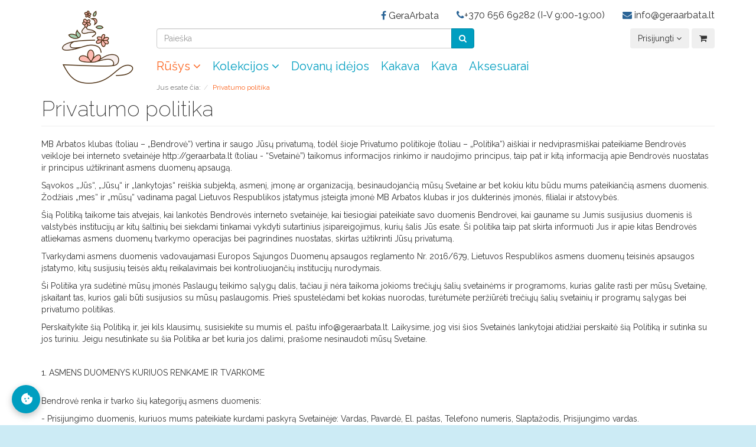

--- FILE ---
content_type: text/html; charset=UTF-8
request_url: https://geraarbata.lt/Privatumo-politika/
body_size: 12238
content:
<!DOCTYPE html>
<html lang="lt" >
<head>
                <meta http-equiv="X-UA-Compatible" content="IE=edge">
    <meta name="viewport" id="Viewport" content="width=device-width, initial-scale=1, maximum-scale=1, minimum-scale=1, user-scalable=no">
    <meta http-equiv="Content-Type" content="text/html; charset=UTF-8">

        <title>Ekologiškos arbatos internetu | Privatumo politika | GeraArbata.lt – natūralus skonis ir tikra kokybė</title>

                
                        <meta name="description" content="Privatumo politika">
            
                        <meta name="keywords" content="geraarbata.lt privatumo politika">
            
            <meta property="og:site_name" content="https://geraarbata.lt/">
        <meta property="og:title" content="Ekologiškos arbatos internetu | Privatumo politika | GeraArbata.lt – natūralus skonis ir tikra kokybė">
        <meta property="og:description" content="Privatumo politika">
                    <meta property="og:description" content="Privatumo politika">
            <meta property="og:type" content="website">
            <meta property="og:image" content="https://geraarbata.lt/out/geraarbata/img/basket.png">
            <meta property="og:url" content="https://geraarbata.lt/">
            
                            <link rel="canonical" href="https://geraarbata.lt/Privatumo-politika/">
            
                                                            <link rel="alternate" hreflang="x-default" href="https://geraarbata.lt/Privatumo-politika/"/>
                                <link rel="alternate" hreflang="lt" href="https://geraarbata.lt/Privatumo-politika/"/>
                        
        
                                <!-- iOS Homescreen Icon (version < 4.2)-->
            <link rel="apple-touch-icon-precomposed" media="screen and (resolution: 163dpi)" href="https://geraarbata.lt/out/geraarbata/img/favicons/favicon_512x512.png" />
            <!-- iOS Homescreen Icon -->
            <link rel="apple-touch-icon-precomposed" href="https://geraarbata.lt/out/geraarbata/img/favicons/favicon_512x512.png" />

            <!-- iPad Homescreen Icon (version < 4.2) -->
            <link rel="apple-touch-icon-precomposed" media="screen and (resolution: 132dpi)" href="https://geraarbata.lt/out/geraarbata/img/favicons/favicon_512x512.png" />
            <!-- iPad Homescreen Icon -->
            <link rel="apple-touch-icon-precomposed" sizes="72x72" href="https://geraarbata.lt/out/geraarbata/img/favicons/favicon_512x512.png" />

            <!-- iPhone 4 Homescreen Icon (version < 4.2) -->
            <link rel="apple-touch-icon-precomposed" media="screen and (resolution: 326dpi)" href="https://geraarbata.lt/out/geraarbata/img/favicons/favicon_512x512.png" />
            <!-- iPhone 4 Homescreen Icon -->
            <link rel="apple-touch-icon-precomposed" sizes="114x114" href="https://geraarbata.lt/out/geraarbata/img/favicons/favicon_512x512.png" />

            <!-- new iPad Homescreen Icon and iOS Version > 4.2 -->
            <link rel="apple-touch-icon-precomposed" sizes="144x144" href="https://geraarbata.lt/out/geraarbata/img/favicons/favicon_512x512.png" />

            <!-- Windows 8 -->
                                        <meta name="msapplication-TileColor" content="#D83434"> <!-- Kachel-Farbe -->
                        <meta name="msapplication-TileImage" content="https://geraarbata.lt/out/geraarbata/img/favicons/favicon_512x512.png">

            <!-- Fluid -->
            <link rel="fluid-icon" href="https://geraarbata.lt/out/geraarbata/img/favicons/favicon_512x512.png" title="Ekologiškos arbatos internetu | Privatumo politika | GeraArbata.lt – natūralus skonis ir tikra kokybė" />
        
        <!-- Shortcut Icons -->
                                                
                    <link rel="shortcut icon" href="https://geraarbata.lt/out/geraarbata/img/favicons/favicon.ico?rand=1" type="image/x-icon" />
                            <link rel="icon" href="https://geraarbata.lt/out/geraarbata/img/favicons/favicon_16x16.png" sizes="16x16" />
                            <link rel="icon" href="https://geraarbata.lt/out/geraarbata/img/favicons/favicon_32x32.png" sizes="32x32" />
                            <link rel="icon" href="https://geraarbata.lt/out/geraarbata/img/favicons/favicon_48x48.png" sizes="48x48" />
                            <link rel="icon" href="https://geraarbata.lt/out/geraarbata/img/favicons/favicon_64x64.png" sizes="64x64" />
                            <link rel="icon" href="https://geraarbata.lt/out/geraarbata/img/favicons/favicon_128x128.png" sizes="128x128" />
            
            
    
            <link href='https://fonts.googleapis.com/css?family=Raleway:200,400,700,600' rel='stylesheet' type='text/css'>
    
                
    <script>
        // Define dataLayer and the gtag function.
        window.dataLayer = window.dataLayer || [];
        window.gtag = function(){
            dataLayer.push(arguments);
        }
    </script>

    <script type="module" src="/out/geraarbata/src/js/consent/cookieconsent.js"></script>

    <!-- Facebook Pixel Code -->
    <script type="text/plain" data-category="analytics">
        !function(f,b,e,v,n,t,s)
        {if(f.fbq)return;n=f.fbq=function(){n.callMethod?
            n.callMethod.apply(n,arguments):n.queue.push(arguments)};
            if(!f._fbq)f._fbq=n;n.push=n;n.loaded=!0;n.version='2.0';
            n.queue=[];t=b.createElement(e);t.async=!0;
            t.src=v;s=b.getElementsByTagName(e)[0];
            s.parentNode.insertBefore(t,s)}(window,document,'script',
            'https://connect.facebook.net/en_US/fbevents.js');
        fbq('init', '3152501908315003');
        fbq('track', 'PageView');
    </script>
    <!-- End Facebook Pixel Code -->

        <link rel="stylesheet" type="text/css" href="https://geraarbata.lt/out/geraarbata/src/css/styles.min.css?1754250775" />

</head>
  <!-- OXID eShop Community Edition, Shopping Cart System (c) OXID eSales AG 2003 - 2026 - https://www.oxid-esales.com -->
<body class="cl-content static-header" style="background: #CCEBF5;">


<div class="fullwidth-container">
    <div class="main-row">
                        
                
    
    <header id="header">

        
        <div class="container">
            <div class="header-box">
                <div class="row">

                    <div class="col-xs-4 col-sm-3 col-md-3 col-lg-2 logo-col text-center">
                                                                                                                                        <a href="https://geraarbata.lt/index.php?lang=2&amp;" title="Ekologiškos arbatos internetu">
                                <img src="https://geraarbata.lt/out/geraarbata/img/logo_no_text.png" alt="Ekologiškos arbatos internetu" style="width:100%;max-width:150px;">
                            </a>
                                            </div>

                    <div class="col-xs-8 col-sm-9 col-md-9 col-lg-10">
                        <div class="row">
                            <div class="col-xs-12 bottom-10">

                                <div class="contact-item">
                                    <i class="fa fa-envelope" style="color:#2a6496;"></i>
                                    <span>info@geraarbata.lt</span>
                                </div>

                                <div class="contact-item text-nowrap">
                                    <span class="hidden-md hidden-lg">
                                        <i class="fa fa-phone" style="color:#2a6496;"></i>+370 656 69282
                                    </span>
                                    <span class="visible-md visible-lg">
                                        <i class="fa fa-phone" style="color:#2a6496;"></i>+370 656 69282 (I-V 9:00-19:00)
                                    </span>
                                </div>

                                <div class="contact-item">
                                                                            <div class="btn-group facebook-link">
                                            <a target="_blank" class="social-links-link" href="https://www.facebook.com/GeraArbata">
                                                <i class="fa fa-facebook" style="color:#2a6496;"></i> <span>GeraArbata</span>
                                            </a>
                                        </div>
                                                                    </div>

                            </div>
                        </div>
                        <div class="row">
                            <div class="col-xs-12 col-sm-6 col-md-7 bottom-10">
                                            <form class="form search" role="form" action="https://geraarbata.lt/index.php?lang=2&amp;" method="get" name="search">
            
<input type="hidden" name="lang" value="2" />
            <input type="hidden" name="cl" value="search">

                            <div class="input-group">
                                            <input class="form-control" type="text" id="searchParam" name="searchparam" value="" placeholder="Paieška">
                    
                                            <span class="input-group-btn">
                            <button type="submit" class="btn btn-primary" title="">
                                <i class="fa fa-search"></i>
                            </button>
                        </span>
                                    </div>
                    </form>
                                </div>
                            <div class="col-xs-12 col-sm-6 col-md-5">
                                                                    <div class="menu-dropdowns pull-right">
                                                                                                                                                                                                                                                                        <div class="btn-group service-menu showLogin">
    <button type="button" class="btn dropdown-toggle" data-toggle="dropdown" data-href="https://geraarbata.lt/index.php?lang=2&amp;cl=account">
                                    Prisijungti
                                    <i class="fa fa-angle-down hidden-xs"></i>
            </button>
    <ul class="dropdown-menu dropdown-menu-right pull-right" role="menu">
                    <li>
                <div class="row">
                    <div class="col-xs-12 col-sm-5 pull-right">
                        <div class="service-menu-box clearfix">
                            <div class="topPopList">
            <span class="lead">Mano informacija</span>
        <div class="flyoutBox">
            <ul id="services" class="list-unstyled">
                                    <li>
                        <a href="https://geraarbata.lt/index.php?lang=2&amp;cl=account">Mano informacija</a>
                    </li>
                                        <li>
                        <a href="https://geraarbata.lt/index.php?lang=2&amp;cl=account_noticelist"><span>Mėgstamiausios</span></a>
                                            </li>
                                                                                        </ul>
        </div>
    </div>                                                    </div>
                    </div>
                                            <div class="col-xs-12 col-sm-7">
                            <div class="service-menu-box clearfix">
                                    <form class="form" id="login" name="login" action="https://geraarbata.lt/index.php?lang=2&amp;" method="post">
        <div id="loginBox" class="loginBox" >
            
<input type="hidden" name="lang" value="2" />
            <input type="hidden" name="actcontrol" value="content" />

            <input type="hidden" name="fnc" value="login_noredirect">
            <input type="hidden" name="cl" value="content">
                            <input type="hidden" name="oxcid" value="f41427a099a603773.44301043">
                        <input type="hidden" name="pgNr" value="0">
            <input type="hidden" name="CustomError" value="loginBoxErrors">
            
            <span class="lead">Prisijungti</span>

            <div class="form-group">
                <input id="loginEmail" type="email" name="lgn_usr" value="" class="form-control" placeholder="El. pašto adresas">
            </div>

            <div class="form-group">
                <div class="input-group">
                    <input id="loginPasword" type="password" name="lgn_pwd" class="form-control" value="" placeholder="Slaptažodis">
                    <span class="input-group-btn">
                        <a class="forgotPasswordOpener btn btn-default" href="https://geraarbata.lt/index.php?lang=2&amp;cl=forgotpwd" title="Pamiršote slaptažodį?">?</a>
                    </span>
                </div>
            </div>

                            <div class="checkbox">
                    <label>
                        <input type="checkbox" class="checkbox" value="1" name="lgn_cook" id="remember"> Prisiminti
                    </label>
                </div>
            
            <button type="submit" class="btn btn-primary">Prisijungti</button>

                            <a class="btn" id="registerLink" role="button" href="https://geraarbata.lt/index.php?lang=2&amp;cl=register" title="Registruotis">Registruotis</a>
            
            
        </div>
    </form>

                            </div>
                        </div>
                                    </div>
            </li>
            </ul>
</div>
                                        
                                                                                                                                                                                                                                                                        <div class="btn-group minibasket-menu">
    <button type="button" class="btn dropdown-toggle" data-toggle="dropdown" data-href="https://geraarbata.lt/index.php?lang=2&amp;cl=basket">
                    <i class="fa fa-shopping-cart" aria-hidden="true"></i>
                        </button>
    <ul class="dropdown-menu dropdown-menu-right pull-right" role="menu">
                    <li>
                <div class="row">
                    <div class="col-xs-12 pull-right">
                        <div class="minibasket-menu-box">
                            

                        <div class="alert alert-info">Krepšelis yra tuščias.</div>
                                    </div>
                    </div>
                </div>
            </li>
            </ul>
</div>
                                                                            </div>
                                                            </div>
                        </div>
                    </div>

                    <div class="col-xs-8 col-sm-9 col-md-9 col-lg-10">
                        <nav id="mainnav" class="navbar navbar-default" role="navigation">
            <div>

                                    <div class="navbar-header">
                                                    <button type="button" class="navbar-toggle" data-toggle="collapse" data-target=".navbar-ex1-collapse">
                                <span class="sr-only">Toggle navigation</span>
                                <span class="icon-bar"></span>
                                <span class="icon-bar"></span>
                                <span class="icon-bar"></span>
                            </button><span class="visible-xs-inline">Meniu</span>
                                            </div>
                    <div class="collapse navbar-collapse navbar-ex1-collapse">
                        <ul id="navigation" class="nav navbar-nav">
                                                                                                                                        
                                        <li class="active dropdown">
                                            <a href="https://geraarbata.lt/Rusys/" class="dropdown-toggle" data-toggle="dropdown">
                                                Rūšys <i class="fa fa-angle-down"></i>                                            </a>

                                                                                            <ul class="dropdown-menu">
                                                                                                                                                                        
                                                                                                                            <li >
                                                                    <a  href="https://geraarbata.lt/Rusys/Matcha/">Matcha</a>
                                                                </li>
                                                                                                                                                                                                                                                                                            
                                                                                                                            <li >
                                                                    <a  href="https://geraarbata.lt/Rusys/Juodoji-arbata/">Juodoji arbata</a>
                                                                </li>
                                                                                                                                                                                                                                                                                            
                                                                                                                            <li >
                                                                    <a  href="https://geraarbata.lt/Rusys/Baltoji-arbata/">Baltoji arbata</a>
                                                                </li>
                                                                                                                                                                                                                                                                                            
                                                                                                                            <li >
                                                                    <a  href="https://geraarbata.lt/Rusys/Zalioji-arbata/">Žalioji arbata</a>
                                                                </li>
                                                                                                                                                                                                                                                                                            
                                                                                                                            <li >
                                                                    <a  href="https://geraarbata.lt/Rusys/Oolong/">Oolong</a>
                                                                </li>
                                                                                                                                                                                                                                                                                            
                                                                                                                            <li >
                                                                    <a  href="https://geraarbata.lt/Rusys/Rooibos/">Rooibos</a>
                                                                </li>
                                                                                                                                                                                                                                                                                            
                                                                                                                            <li >
                                                                    <a  href="https://geraarbata.lt/Rusys/Vaisine-arbata/">Vaisinė arbata</a>
                                                                </li>
                                                                                                                                                                                                                                                                                            
                                                                                                                            <li >
                                                                    <a  href="https://geraarbata.lt/Rusys/Zoleliu-arbata/">Žolelių arbata</a>
                                                                </li>
                                                                                                                                                                                                                        </ul>
                                                                                    </li>
                                                                                                                                                
                                        <li class=" dropdown">
                                            <a href="https://geraarbata.lt/Kolekcijos/" class="dropdown-toggle" data-toggle="dropdown">
                                                Kolekcijos <i class="fa fa-angle-down"></i>                                            </a>

                                                                                            <ul class="dropdown-menu">
                                                                                                                                                                        
                                                                                                                            <li >
                                                                    <a  href="https://geraarbata.lt/Kolekcijos/Elements/">Elements</a>
                                                                </li>
                                                                                                                                                                                                                                                                                            
                                                                                                                            <li >
                                                                    <a  href="https://geraarbata.lt/Kolekcijos/Greentox/">Greentox</a>
                                                                </li>
                                                                                                                                                                                                                                                                                            
                                                                                                                            <li >
                                                                    <a  href="https://geraarbata.lt/Kolekcijos/Ledine-arbata/">Ledinė arbata</a>
                                                                </li>
                                                                                                                                                                                                                                                                                            
                                                                                                                            <li >
                                                                    <a  href="https://geraarbata.lt/Kolekcijos/Ziemos-skoniai/">Žiemos skoniai</a>
                                                                </li>
                                                                                                                                                                                                                        </ul>
                                                                                    </li>
                                                                                                                                                
                                        <li class="">
                                            <a href="https://geraarbata.lt/Dovanu-idejos/">
                                                Dovanų idėjos                                            </a>

                                                                                    </li>
                                                                                                                                                
                                        <li class="">
                                            <a href="https://geraarbata.lt/Kakava/">
                                                Kakava                                            </a>

                                                                                    </li>
                                                                                                                                                
                                        <li class="">
                                            <a href="https://geraarbata.lt/Kava/">
                                                Kava                                            </a>

                                                                                    </li>
                                                                                                                                                
                                        <li class="">
                                            <a href="https://geraarbata.lt/Aksesuarai/">
                                                Aksesuarai                                            </a>

                                                                                    </li>
                                                                                                                        </ul>

                        <ul class="nav navbar-nav navbar-right fixed-header-actions">

                                                            <li>
    <a href="https://geraarbata.lt/index.php?lang=2&amp;cl=basket" rel="nofollow">
        <i class="fa fa-shopping-cart"></i>
            </a>
</li>
                            
                            <li>
                                <a href="javascript:void(null)" class="search-toggle" rel="nofollow">
                                    <i class="fa fa-search"></i>
                                </a>
                            </li>

                        </ul>

                        
                    </div>
                
            </div>
        </nav>
    
                    </div>

                    <div class="col-xs-8 col-sm-9 col-md-9 col-lg-10">
                                                                                        <div class="row"><div class="col-xs-12"><ol id="breadcrumb" class="breadcrumb"><li class="text-muted">Jus esate čia:</li><li itemscope itemtype="http://data-vocabulary.org/Breadcrumb" class="active"><a href="https://geraarbata.lt/Privatumo-politika/" title="Privatumo politika" itemprop="url"><span itemprop="title">Privatumo politika</span></a></li></ol></div></div>                                                                        </div>
                </div>

            </div>
        </div>

                
    </header>



    
    
    <div id="wrapper" >

        <div class="container">

            <div class="underdog">

                <div class="row">

                    
                </div>

                <div class="content-box">

                    
                    <div class="row">
                        
                        <div class="col-xs-12 ">

                            <div id="content">
                                                                    
                                                                                            
    <h1 class="page-header">Privatumo politika</h1>
    <article class="cmsContent">
        <p>MB Arbatos klubas (toliau – „Bendrovė“) vertina ir saugo Jūsų privatumą, todėl šioje Privatumo politikoje (toliau – „Politika“) aiškiai ir nedviprasmiškai pateikiame Bendrovės veikloje bei interneto svetainėje http://geraarbata.lt (toliau - “Svetainė”) taikomus informacijos rinkimo ir naudojimo principus, taip pat ir kitą informaciją apie Bendrovės nuostatas ir principus užtikrinant asmens duomenų apsaugą.</p>

<p>Sąvokos „Jūs“, „Jūsų“ ir „lankytojas“ reiškia subjektą, asmenį, įmonę ar organizaciją, besinaudojančią mūsų Svetaine ar bet kokiu kitu būdu mums pateikiančią asmens duomenis. Žodžiais „mes“ ir „mūsų“ vadinama pagal Lietuvos Respublikos įstatymus įsteigta įmonė MB Arbatos klubas ir jos dukterinės įmonės, filialai ir atstovybės.</p>

<p>Šią Politiką taikome tais atvejais, kai lankotės Bendrovės interneto svetainėje, kai tiesiogiai pateikiate savo duomenis Bendrovei, kai gauname su Jumis susijusius duomenis iš valstybės institucijų ar kitų šaltinių bei siekdami tinkamai vykdyti sutartinius įsipareigojimus, kurių šalis Jūs esate. Ši politika taip pat skirta informuoti Jus ir apie kitas Bendrovės atliekamas asmens duomenų tvarkymo operacijas bei pagrindines nuostatas, skirtas užtikrinti Jūsų privatumą.</p>

<p>Tvarkydami asmens duomenis vadovaujamasi Europos Sąjungos Duomenų apsaugos reglamento Nr. 2016/679, Lietuvos Respublikos asmens duomenų teisinės apsaugos įstatymo, kitų susijusių teisės aktų reikalavimais bei kontroliuojančių institucijų nurodymais.</p>

<p>Ši Politika yra sudėtinė mūsų įmonės Paslaugų teikimo sąlygų dalis, tačiau ji nėra taikoma jokioms trečiųjų šalių svetainėms ir programoms, kurias galite rasti per mūsų Svetainę, įskaitant tas, kurios gali būti susijusios su mūsų paslaugomis. Prieš spustelėdami bet kokias nuorodas, turėtumėte peržiūrėti trečiųjų šalių svetainių ir programų sąlygas bei privatumo politikas.</p>

<p>Perskaitykite šią Politiką ir, jei kils klausimų, susisiekite su mumis el. paštu info@geraarbata.lt. Laikysime, jog visi šios Svetainės lankytojai atidžiai perskaitė šią Politiką ir sutinka su jos turiniu. Jeigu nesutinkate su šia Politika ar bet kuria jos dalimi, prašome nesinaudoti mūsų Svetaine.</p>

<br>

<h5>1. ASMENS DUOMENYS KURIUOS RENKAME IR TVARKOME</h5>

<br>

<p>Bendrovė renka ir tvarko šių kategorijų asmens duomenis:</p>

<p>- Prisijungimo duomenis, kuriuos mums pateikiate kurdami paskyrą Svetainėje: Vardas, Pavardė, El. paštas, Telefono numeris, Slaptažodis, Prisijungimo vardas.</p>

<p>- Pagrindinius duomenis, tokius kaip: Vardas, Pavardė, Adresas.</p>

<p>- Kontaktinius duomenis, Adresas, El. paštas, Telefono numeris.</p>

<p>- Mokėjimo informaciją, kurią pateikiate užsakydami paslaugas ir/ar produktus mūsų Svetainėje ir leidžiančią apdoroti Jūsų mokėjimą. Mes naudojamės trečiųjų šalių (mokėjimų paslaugų teikėjų) paslaugomis, todėl patys nerenkame ir nesaugome banko kortelių duomenų. Ši informacija yra teikiama tiesiogiai mūsų mokėjimų paslaugų teikėjams, kurių privatumo politikose galite rasti visą informaciją apie asmens duomenų rinkimą, saugojimą ir naudojimą. Visus mokėjimo duomenis saugo AB SEB Bankas.  Jų privatumo politikos nuorodas rasite čia: https://www.seb.lt/sites/default/files/undefined/LT_Privatumo_politika.pdf.</p>

<p>- Duomenis, kurie reikalingi paslaugoms teikti: užsakymo duomenys, paskyrose ir sąskaitose esantys duomenys, duomenys susiję su atliktais mokėjimais, informacija apie klientų įsigytas prekes ar paslaugas ir kt.</p>

<br>

<h5>2. TEISINIAI PAGRINDAI KURIAIS RENKAMI JŪSŲ ASMENS DUOMENYS</h5>

<br>

<p>Bendrovė gali rinkti Jūsų asmens duomenis tik vadovaudamasi teisės aktuose nurodytais teisėto tvarkymo pagrindais. Tai sutarties sudarymo ir vykdymo teisinis pagrindas, kai Jūs su Bendrove sudarote paslaugų teikimo ar kitą sutartį ar Jūsų kreipimasis į bendrovę atitinkamais klausimais bei apsilankymas Bendrovės Svetainėje. Bendrovės teisėti interesai taip pat gali būti pagrindas tvarkyti duomenis, pavyzdžiui, kai Bendrovė tikrina mokumą, valdo ir (ar) išieško įsiskolinimą. Jūsų sutikimas – dar vienas pagrindas, kuriuo Bendrovė gali tvarkyti asmens duomenis. Bendrovė gali tvarkyti Jūsų asmens duomenis taip pat ir vykdant teisines prievoles (kad vykdytų norminių aktų reikalavimus, taip pat pateiktų atsakymus į valstybės ir savivaldybių teisėtas užklausas ir kt.) ar kitais teisės aktuose nustatytais teisėto tvarkymo pagrindais.</p>

<br>

<h5>3. BENDROVĖS SVETAINĖJE RENKAMI DUOMENYS</h5>
<br>



<p>Kuomet lankotės mūsų Svetainėje ar susisiekiate su mumis kitais el. komunikacijos kanalais, Bendrovė automatiniu būdu taip pat gali rinkti Jūsų asmens duomenis.</p>

<p>- Informacija, kurią renkame iš trečiųjų šalių. Mes galime perduoti ir (arba) rinkti papildomą informaciją apie Jus iš trečiųjų šalių, siekiant tobulinti Jums teikiamas paslaugas. Pavyzdžiui, mes naudojame žiniatinklio analizės paslaugomis: „Google Analytics“, kurią teikia „Google“ LLC ir „Facebook Pixel“, kurią teikia „Facebook Ireland Limited“. Šios sistemos turi slapukus bei kitas stebėjimo technologijas renkančias duomenis, leidžiančius mums tobulinti savo produktus ir paslaugas. Tai leidžia mums stebėti ir analizuoti žiniatinklio srautą bei vartotojo elgseną. Tiek „Google Analytics“, tiek „Facebook Pixel“ naudoja surinktus duomenis svetainės lankytojų elgesio stebėjimui ir analizei, rengia ataskaitas apie svetainės veiklą.</p>
<p>„Google“ gali panaudoti surinktus duomenis savo reklamos tinklo skelbimų suasmeninimui ir individualizavimui bei dalintis jais su kitomis „Google“ paslaugomis. „Google“ renkami asmens duomenys: slapukai ir naudojimosi svetaine duomenys. Dėl papildomos informacijos apsilankykite [Google](https://policies.google.com/privacy).</p>
<p>„Facebook“ renkami asmens duomenys: slapukai ir naudojimosi svetaine duomenys. Dėl papildomos informacijos apsilankykite [Facebook](https://www.facebook.com/privacy/explanation).</p>


<p>- Viešai prieinamus asmens duomenis. Bendrovė gali rinkti asmens duomenis iš viešai prieinamų šaltinių, kai to reikia tinkamam paslaugų atlikimui ar esamam Svetainės funkcionalumui palaikyti.</p>

<p>Surinktus duomenis apie Bendrovės Svetainės lankytojus atsakingai saugome nuo praradimo, neleistino naudojimo ir pakeitimų. Patalpa, kurioje laikomi surinkti duomenys, yra fiziškai apsaugota, kad duomenų negalėtų pasiekti ar jais disponuoti Bendrovėje nedirbantys asmenys. Be to, Bendrovės portalo lankytojų duomenis sauganti duomenų bazė yra apsaugota nuo neleistinos prieigos per kompiuterinius tinklus.</p>
<br>


<h5>4. VYKDOMAS ASMENS DUOMENŲ TVARKYMAS</h5>

<br>

<p>Siekdami užtikrinti skaidrumą ir atsakingą asmens duomenų tvarkymą, informuojame, kad Bendrovė tvarko asmens duomenis šiais tikslais:</p>

<p>- vykdyti lankytojo pateiktus užsakymus;</p>

<p>- sukurti paskyrą;</p>

<p>- siekiant identifikuoti lankytoją;</p>

<p>- užtikrinti Svetainės saugumą;</p>

<p>- atsakyti į lankytojų klausimus, komentarus ar užklausas;</p>

<p>- spręsti problemas, susijusias su paslaugų įgyvendinimu, pateikimu ir panaudojimu;</p>

<p>- siųsti sąskaitas ir kitą su paslaugomis ir/ar prekėmis susijusią informaciją;</p>

<p>- gerinti paslaugų kokybę;</p>

<p>- užtikrinti duomenų saugumą ir užkirsti kelią sukčiavimui;gerinti paslaugų kokybę;</p>

<p>- vykdant įstatymuose numatytas pareigas ar teises;</p>

<p>- siųsti rinkodaros informaciją.</p>



<p>Pateikdami Bendrovei savo asmens duomenis, Jūs patvirtinate ir savanoriškai sutinkate, kad Bendrovė valdytų ir tvarkytų Jūsų asmeninius duomenis, laikantis šios Privatumo politikos, galiojančių įstatymų bei kitų norminių teisės aktų reikalavimų.</p>

<br>

<h5>5. TIESIOGINĖ RINKODARA</h5>

<br>

<p>Bendrovė gali panaudoti Jūsų asmens duomenis siunčiant bendro pobūdžio tiesioginės rinkodaros pasiūlymus. Šie pasiūlymai gali būti atrenkami Jums, atsižvelgiant į duomenis, kuriuos esate mums pateikęs arba esame surinkę automatiniu būdu pvz. Jūsų buvimo vietos duomenys.</p>

<p>Jei nesutinkate, kad Jūsų asmens duomenys būtų naudojami tiesioginės rinkodaros tikslams, norite atsisakyti gaunamų tiesioginės rinkodaros pasiūlymų arba norite pakeisti turimus nustatymus, galite tai padaryti bet kuriuo metu atsakydami į gautą pranešimą, su prašymu nebesiųsti tiesioginės rinkodaros pasiūlymų.</p>


<br>
<h5>6. ASMENS DUOMENŲ TVARKYMAS IR BENDRADARBIAVIMAS SU TREČIAISIAIS ASMENIMIS</h5>

<br>

<p>Bendrovė asmens duomenis gali teikti duomenų tvarkytojams, kurie atlieka Bendrovei tam tikrus darbus ir teikia paslaugas. Nė vienam iš tiekėjų ar trečiųjų asmenų Bendrovė neduoda leidimo naudoti Jūsų asmens duomenų bet kuriuo kitu būdu ir reikalauja imtis Jūsų asmens duomenų apsaugos priemonių. Asmens duomenys gali būti perduoti šių kategorijų tretiesiems asmenims:</p>

<p>- partneriams, dukterinėms kompanijoms;</p>

<p>Bendrovė taip pat gali atskleisti Jūsų asmens duomenis trečiosioms šalims:</p>

<p>- kai to reikalauja teisės aktai, teismų sprendimai, nutarimai ir nutartys, bei kiti teisėti teisėsaugos institucijų reikalavimai;</p>

<p>- atsakant į teisėtas valstybės institucijų užklausas, taip pat siekiant užtikrinti nacionalinį saugumą bei įstatymų vykdymo reikalavimus;</p>

<p>- dėl verslo pardavimo, perdavimo, jungimo, bankroto, restruktūrizavimo ar kitokio reorganizavimo;</p>

<p>- siekiant apginti mūsų arba trečiųjų šalių teises, teisėtus interesus ar turtą;</p>

<p>- siekiant apsaugoti kitų asmenų teisę į privatumą.</p>


<br>
<h5>7. SLAPUKAI</h5>
<br>


<p>Slapukas (ang. Cookie) tai nedidelė teksto rinkmena, kurią svetainė išsaugo Jūsų kompiuteryje arba mobiliajame įrenginyje, kai joje apsilankote.
Išsaugotas Jūsų įrenginyje, slapukas užtikrina mūsų svetainės funkcionalumą, padeda Jus atpažinti, kai pakartotinai apsilankote mūsų svetainėje.</p>

<p>Daugelis naršyklių išsaugo slapukus, nebent Jūs nepriimsite jų arba pakeisite savo naršyklės nustatymus.</p>

<p>Informaciją apie mūsų Svetainėje naudojamus slapukus rasite čia: <a href="/Slapuku-politika">SLAPUKŲ POLITIKA</a></p>

<p>Daugiau informacijos apie tai, kaip ištrinti slapukus, taip pat kitą naudingą informaciją, susijusią su slapukų naudojimu, galite rasti svetainėje http://www.allaboutcookies.org/.</p>

<br>

<h5>8. SPECIALIŲJŲ KATEGORIJŲ DUOMENYS</h5>

<br>

<p>Mes nerenkame specialiųjų kategorijų duomenų, tokių kaip politinės pažiūros, religiniai ar filosofiniai įsitikinimai, rasinė ar etninė kilmė, genetiniai duomenys, biometriniai duomenys, sveikatos duomenys arba duomenys, susiję su seksualine orientacija.</p>

<p>Prašome neteikti mums specialiųjų kategorijų duomenų ir susisiekti su mumis naudodamiesi žemiau esančia kontaktine informacija, jei manote, kad mes galime turėti tokios informacijos. Pasiliekame teisę nedelsiant ištrinti bet kokią informaciją, kuri, mūsų manymu, gali turėti specialiųjų kategorijų duomenų.</p>


<br>
<h5>9. TREČIŲJŲ ŠALIŲ NUORODOS</h5>
<br>


<p>Šioje Svetainėje galite rasti nuorodas į trečiųjų šalių svetaines arba programas, tačiau mes neatsakome už tokiose svetainėse renkamus duomenis bei jų panaudojimą. Prieš spustelėdami bet kokias nuorodas, prašome peržiūrėti trečiųjų šalių svetainių ir programų sąlygas bei privatumo politikas.</p>

<br>

<h5>10. ASMENS DUOMENŲ SAUGOJIMO TERMINAI</h5>
<br>


<p>Bendrovės surinkti asmens duomenys yra saugomi spausdintiniuose dokumentuose ir Bendrovės informacinėse sistemose. Bendrovė saugo Jūsų asmens duomenis ne ilgiau, negu to reikalauja duomenų tvarkymo tikslai ar numato teisės aktai, jeigu juose yra nustatytas ilgesnis duomenų saugojimo terminas.</p>

<p>Asmens duomenys paprastai saugomi tol, kol Jūs turite aktyvią paskyrą mūsų svetainėje, nebent šie duomenys reikalingi Bendrovės teisėtiems interesams įgyvendinti ir apsaugoti. Nebereikalingi asmens duomenys sunaikinami.</p>

<p>Jeigu norite ištrinti savo paskyrą ir nutraukti duomenų saugojimą, galite tai padaryti siųsdami Bendrovei prašymą, žemiau nurodytais kontaktais, tačiau įspėjame, jog tokiu atveju paslaugų teikimas Jums gali būti nutrauktas. Atminkite, kad net ir gavę prašymą ištrinti Jūsų duomenis, mes galime išsaugoti dalį Jūsų duomenų, kai tai būtina mokesčių, teisinės atitikties ir audito tikslais.</p>



<p>Bendrovė imasi visų galimų priemonių užtikrinti, kad asmens duomenys būtų tvarkomi tiksliai, sąžiningai ir teisėtai, kad jie būtų tvarkomi tik nustatytais tikslais, griežtai laikantis teisės aktuose nustatytų aiškių ir skaidrių asmens duomenų tvarkymo reikalavimų.</p>


<br>
<h5>12. JŪSŲ TEISĖS</h5>

<br>

<p>Jūs, kaip mūsų Svetainės lankytojas, turite teisę:</p>

<p>- kreiptis į Bendrovę su prašymu suteikti informaciją apie Bendrovės tvarkomus Jūsų asmens duomenis, iš kur ir kaip asmens duomenys yra surinkti bei kaip Bendrovė juos tvarko. Kreiptis galite pateikdami prašymą susipažinti su tvarkomais asmens duomenimis asmeniškai, siųsdami paštu ar elektroninių ryšių priemonėmis;</p>

<p>- kreiptis į Bendrovę su prašymu ištaisyti Jūsų asmens duomenis ir (arba) sustabdyti tokių asmens duomenų tvarkymo veiksmus, išskyrus saugojimą, tuo atveju, kai susipažinę su asmens duomenimis Jūs nustatote, kad duomenys yra neteisingi, neišsamūs ar netikslūs;</p>

<p>- kreiptis į Bendrovę su prašymu ištrinti Jūsų asmens duomenis, kai susipažinus su savo asmens duomenimis, Jūs nustatote, kad asmens duomenys yra tvarkomi neteisėtai arba nesąžiningai ar egzistuoja kiti teisės aktuose nustatyti pagrindai;</p>

<p>- nesutikti, kad būtų tvarkomi Jūsų asmens duomenys, kai šie duomenys tvarkomi ar ketinami tvarkyti dėl teisėto intereso, kurio siekia Bendrovė arba trečiasis asmuo, kuriam teikiami asmens duomenys.</p>

<p>- reikalauti, kad Jums nebūtų taikomas tik automatizuotas duomenų tvarkymas, įskaitant profiliavimą</p>

<p>- susistemintu, įprastai naudojamu ir kompiuterio skaitomu formatu gauti su savimi susijusius asmens duomenis, kuriuos pateikėte Bendrovei, ir persiųsti šiuos duomenis kitam duomenų valdytojui, arba reikalauti, kad Bendrovė tiesiogiai persiųstų tokius asmens duomenis kitam duomenų valdytojui, kai tai techniškai įmanoma (teisė į duomenų perkeliamumą).</p>

 <p>- atsisakyti pateikti asmens duomenis. Tokiu atveju Jūs automatiškai atsisakote savo pretenzijos dėl Bendrovės teikiamų paslaugų kokybės, kadangi prašomi pateikti duomenys gali būti būtini siekiant tinkamai suteikti Duomenų subjekto pageidaujamas / užsakytas paslaugas/ prekes. Tokiu atveju Bendrovė turi teisę atsisakyti teikti Jums paslaugas, jeigu šių paslaugų teikimas susijęs su Jūsų asmens duomenų gavimu.</p>

<br>

<p>Dėl savo teisių įgyvendinimo ar nusiskundimų, galite kreiptis į už asmens duomenų apsaugą Bendrovėje atsakingą asmenį, elektroniniu paštu info@geraarbata.lt. Taip pat galite kreiptis ir į Valstybinę duomenų apsaugos inspekciją, tačiau skatiname susisiekti su Bendrove, kadangi visuomet siekiame visus klausimus išspręsti kartu su lankytoju.</p>

<p>Pateikdamas prašymą, Jūs privalote patvirtinti savo tapatybę šiais būdais: 1) jei prašymas įteikiamas tiesiogiai atvykus į Bendrovę – pateikti asmens tapatybę patvirtinantį dokumentą ar Lietuvos Respublikos teisės aktų nustatyta tvarka patvirtintą kopiją; 2) jei prašymas pateikiamas paštu ar el. paštu – pateikti Jus identifikuojančius Bendrovėje duomenis; 4) jei prašymas įteikiamas per atstovą − pateikti Lietuvos Respublikos teisės aktų nustatyta tvarka patvirtinto asmens tapatybės dokumento kopiją, pridedant ir atstovavimą patvirtinantį dokumentą (ar Lietuvos Respublikos teisės aktų nustatyta tvarka patvirtintą įgaliojimo kopiją).</p>

<p>Bendrovė gavusi Jūsų prašymą raštu, ne vėliau kaip per 30 kalendorinių dienų nuo Jūsų prašymo gavimo dienos, pateikia raštu (įskaitant elektroninių ryšių priemones) prašomus duomenis arba nurodo atsisakymo tenkinti tokį prašymą priežastis.</p>
<p>30 dienų laikotarpis prireikus gali būti pratęstas dar dviem mėnesiams, atsižvelgiant į prašymų sudėtingumą ir skaičių. Bendrovė per vieną mėnesį nuo prašymo gavimo informuos prašymą pateikusį asmenį apie tokį pratęsimą, kartu pateikdama vėlavimo priežastį.</p>

<br>

<h5>13. PRIVATUMO POLITIKOS ATNAUJIMAS</h5>

<br>
<p>Mūsų Politika gali būti keičiama, atsižvelgiant į pasikeitusią situaciją ar teisės aktų reikalavimus. Bendrovei atnaujinus Politiką, naujoji versija bus paskelbta interneto svetainėje http://geraarbata.lt. Esant esminiams Politikos pakeitimams galime su Jumis susisiekti, siųsdami elektroninį laišką ar informuodami Jus kitu būdu.</p>

<br>

<h5>14. KONTAKTINĖ INFORMACIJA</h5>

<br>

<p>Jei dėl šioje privatumo politikoje pateiktos informacijos Jums iškiltų klausimų, maloniai prašome kreiptis į Bendrovę el.paštu info@geraarbata.lt.</p>
<br>


<p><i>Paskutinio atnaujinimo data: 2024-08-31</i></p>




    </article>

    

                                                                                                </div>

                        </div>

                                            </div>

                </div>

            </div>

        </div>

    </div>

                

    
    <footer id="footer">
        <div class="container">
            <div class="row">
                <div class="col-xs-12">
                    <div class="row">
                        <div class="footer-left-part">
                                                            <section class="col-xs-12 col-sm-3 footer-box footer-box-service">
                                    <div class="h4 footer-box-title">Paslaugos</div>
                                    <div class="footer-box-content">
                                                                                    <ul class="services list-unstyled">
                    <li><a href="https://geraarbata.lt/Kontaktai/">Kontaktai</a></li>
                            <li><a href="https://geraarbata.lt/lt/Pagalba/">Pagalba</a></li>
                                                                <li>
                    <a href="https://geraarbata.lt/index.php?lang=2&amp;cl=basket">
                        Krepšelis
                    </a>
                                    </li>
                        <li><a href="https://geraarbata.lt/index.php?lang=2&amp;cl=account">Mano informacija</a></li>
            <li>
                <a href="https://geraarbata.lt/index.php?lang=2&amp;cl=account_noticelist">
                    Mėgstamiausios
                </a>
                            </li>
                                    </ul>

                                                                            </div>
                                </section>
                                                                                        <section class="col-xs-12 col-sm-3 footer-box footer-box-information">
                                    <div class="h4 footer-box-title">Informacija</div>
                                    <div class="footer-box-content">
                                                                                    <ul class="information list-unstyled">
                    <li><a href="https://geraarbata.lt/Apie-mus/">Apie mus</a></li>
                            <li><a href="https://geraarbata.lt/Paslaugu-teikimo-salygos/">Paslaugų teikimo sąlygos</a></li>
                            <li><a href="https://geraarbata.lt/Privatumo-politika/">Privatumo politika</a></li>
                            <li><a href="https://geraarbata.lt/Prekiu-pristatymo-taisykles/">Prekių pristatymo taisyklės</a></li>
                            <li><a href="https://geraarbata.lt/Prekiu-grazinimo-politika/">Prekių grąžinimo politika</a></li>
                            <li><a href="https://geraarbata.lt/lt/Kaip-pirkti/">Kaip pirkti? </a></li>
                                    <li><a href="https://geraarbata.lt/Slapuku-politika/">Slapukų politika</a></li>
                    </ul>

                                                                            </div>
                                </section>
                                                                                                                                                                <section class="col-xs-12 col-sm-3 footer-box footer-box-manufacturers">
                                        <div class="h4 footer-box-title">Mūsų<br>prekiniai ženklai</div>
                                        <div class="footer-box-content">
                                                                                            <ul class="manufacturers list-unstyled">
                                <li><a href="https://geraarbata.lt/lt/Pagal-gamintoja/">Visi prekių ženklai</a></li>
                                                            <li><a href="https://geraarbata.lt/lt/Pagal-gamintoja/alveus-GmbH/"
                               >alveus® GmbH</a>
                        </li>
                                                                                <li><a href="https://geraarbata.lt/lt/Pagal-gamintoja/OXALIS-spol-s-r-o/"
                               >OXALIS, spol. s r. o.</a>
                        </li>
                                                </ul>
            
                                                                                    </div>
                                    </section>
                                                                                                                                        <section class="col-xs-12 col-sm-3 footer-box footer-box-categories">
                                        <div class="h4 footer-box-title">Kategorijos</div>
                                        <div class="footer-box-content">
                                                                                            <ul class="categories list-unstyled">
                                                                    <li><a href="https://geraarbata.lt/Rusys/" class="exp">Rūšys </a></li>
                                                                                    <li><a href="https://geraarbata.lt/Kolekcijos/" >Kolekcijos </a></li>
                                                                                    <li><a href="https://geraarbata.lt/Dovanu-idejos/" >Dovanų idėjos  (12)</a></li>
                                                                                    <li><a href="https://geraarbata.lt/Kakava/" >Kakava  (3)</a></li>
                                                                                    <li><a href="https://geraarbata.lt/Kava/" >Kava </a></li>
                                                                                    <li><a href="https://geraarbata.lt/Aksesuarai/" >Aksesuarai  (15)</a></li>
                                    </ul>
    

                                                                                    </div>
                                    </section>
                                                                                    </div>
                    </div>
                </div>
                <div class="col-xs-12 col-md-4">
                    <div class="row">
                        <div class="footer-right-part">
                            <div class="col-xs-6 col-xs-offset-3 col-sm-12 col-sm-offset-0">
                                
                                
                            </div>
                        </div>
                    </div>
                </div>
            </div>

            <div class="spacer"></div>

                                                            <div class="social-links">
                        <div class="row">
                            <section class="col-xs-12">
                                <div class="text-center">
                                                                            <ul class="list-inline">
                                                                                                                                                <li>
                                                        <a target="_blank" href="https://www.facebook.com/GeraArbata">
                                                            <i class="fa fa-facebook"></i> <span>Facebook</span>
                                                        </a>
                                                    </li>
                                                                                                                                                                                                                                                                                                                                    </ul>
                                                                    </div>
                            </section>
                        </div>
                    </div>
                                                </div>

                                            </footer>

    <div class="legal">
        <div class="container">
            <div class="legal-box">
                <div class="row">
                    <section class="col-sm-12">
                                                                                    <p>MB Arbatos klubas. Maisto tvarkymo subjekto registravimo Nr. 190012645</p><p>©  GeraArbata.lt - visos teisės saugomos.</p>
                                                                        </section>
                </div>
            </div>
        </div>

    </div>


        
    <i class="fa fa-chevron-circle-up icon-4x" id="jumptotop"></i>

            </div>
</div>



    <script>
    var oFlow = oFlow || [];
    oFlow.i18n =
        {
            DD_FORM_VALIDATION_VALIDEMAIL:     "Prašome įvesti galiojantį el. pašto adresą.",
            DD_FORM_VALIDATION_PASSWORDAGAIN:  "Slaptažodžiai nesutampa.",
            DD_FORM_VALIDATION_NUMBER:         "Įveskite skaičių.",
            DD_FORM_VALIDATION_INTEGER:        "Nėra skaičių po kablelio.",
            DD_FORM_VALIDATION_POSITIVENUMBER: "Įveskite teigiamą skaičių.",
            DD_FORM_VALIDATION_NEGATIVENUMBER: "Įveskite neigiamą skaičių.",
            DD_FORM_VALIDATION_REQUIRED:       "Nurodykite šio būtino lauko reikšmę.",
            DD_FORM_VALIDATION_CHECKONE:       "Pasirinkite bent vieną parinktį.",
            DD_NAVIGATION_MORE:                "daugiau"
        };
</script>

    
    
    


<!--[if gte IE 9]><style type="text/css">.gradient {filter:none;}</style><![endif]-->

    

                <script async src="https://www.googletagmanager.com/gtag/js?id=G-YX9035HS2H"></script>
    <script>
        gtag('consent', 'default', {
            'ad_storage': 'denied',
            'ad_user_data': 'denied',
            'ad_personalization': 'denied',
            'analytics_storage': 'denied',
        });

        gtag('js', new Date());
        gtag('config', 'G-YX9035HS2H');
    </script>

    <script type="text/javascript" src="https://geraarbata.lt/out/geraarbata/src/js/libs/jquery.min.js?1747078206"></script>
<script type="text/javascript" src="https://geraarbata.lt/out/geraarbata/src/js/libs/jquery-ui.min.js?1747078206"></script>
<script type="text/javascript" src="https://geraarbata.lt/out/geraarbata/src/js/scripts.min.js?1747078206"></script>


    <button class="cc-settings-icon-btn" data-cc="show-preferencesModal" aria-label="Slapukų nustatymai">
        <svg viewBox="0 0 24 24" width="24" height="24" fill="white" xmlns="http://www.w3.org/2000/svg">
            <path d="M13.5 2a9.5 9.5 0 1 0 8.8 6.12c-.41.27-.89.42-1.4.42a2.5 2.5 0 0 1-2.45-3.02 3.25 3.25 0 0 1-3.7-4.13 9.46 9.46 0 0 0-1.25-.09Zm-1.75 9.25a1.25 1.25 0 1 1-2.5 0 1.25 1.25 0 0 1 2.5 0ZM12 16.5a1.25 1.25 0 1 1 0-2.5 1.25 1.25 0 0 1 0 2.5Zm4.25-4.75a1.25 1.25 0 1 1 0-2.5 1.25 1.25 0 0 1 0 2.5Z"/>
        </svg>
    </button>

</body>
</html>


--- FILE ---
content_type: text/javascript
request_url: https://geraarbata.lt/out/geraarbata/src/js/consent/cookieconsent.esm.js
body_size: 9715
content:
/*!
* CookieConsent 3.0.1
* https://github.com/orestbida/cookieconsent
* Author Orest Bida
* Released under the MIT License
*/
const e='opt-in',t='opt-out',o='show--consent',n='show--preferences',a='disable--interaction',s='data-category',c='div',r='button',i='aria-hidden',l='btn-group',d='click',f='data-role',_='consentModal',u='preferencesModal';class p{constructor(){this.t={mode:e,revision:0,autoShow:!0,lazyHtmlGeneration:!0,autoClearCookies:!0,manageScriptTags:!0,hideFromBots:!0,cookie:{name:'cc_cookie',expiresAfterDays:182,domain:'',path:'/',sameSite:'Lax'}},this.o={i:{},l:'',_:{},u:{},p:{},m:[],v:!1,h:null,C:null,S:null,M:'',D:!0,T:!1,k:!1,A:!1,N:!1,H:[],V:!1,I:!0,L:[],j:!1,F:'',P:!1,O:[],R:[],B:[],G:[],J:!1,U:!1,$:!1,q:[],K:[],W:[],X:{},Y:{},Z:{},ee:{},te:{},oe:[]},this.ne={ae:{},se:{}},this.ce={},this.re={ie:'cc:onFirstConsent',le:'cc:onConsent',de:'cc:onChange',fe:'cc:onModalShow',_e:'cc:onModalHide',ue:'cc:onModalReady'}}}const m=new p,g=(e,t)=>e.indexOf(t),b=(e,t)=>-1!==g(e,t),v=e=>Array.isArray(e),y=e=>'string'==typeof e,h=e=>!!e&&'object'==typeof e&&!v(e),C=e=>'function'==typeof e,w=e=>Object.keys(e),S=e=>Array.from(new Set(e)),x=()=>document.activeElement,M=e=>e.preventDefault(),D=(e,t)=>e.querySelectorAll(t),T=e=>e.dispatchEvent(new Event('change')),k=e=>{const t=document.createElement(e);return e===r&&(t.type=e),t},E=(e,t,o)=>e.setAttribute(t,o),A=(e,t,o)=>{e.removeAttribute(o?'data-'+t:t)},N=(e,t,o)=>e.getAttribute(o?'data-'+t:t),H=(e,t)=>e.appendChild(t),V=(e,t)=>e.classList.add(t),I=(e,t)=>V(e,'cm__'+t),L=(e,t)=>V(e,'pm__'+t),j=(e,t)=>e.classList.remove(t),F=e=>{if('object'!=typeof e)return e;if(e instanceof Date)return new Date(e.getTime());let t=Array.isArray(e)?[]:{};for(let o in e){let n=e[o];t[o]=F(n)}return t},P=()=>{const e={},{O:t,X:o,Y:n}=m.o;for(const a of t)e[a]=G(n[a],w(o[a]));return e},O=(e,t)=>dispatchEvent(new CustomEvent(e,{detail:t})),R=(e,t,o,n)=>{e.addEventListener(t,o),n&&m.o.m.push({pe:e,me:t,ge:o})},B=()=>{const e=m.t.cookie.expiresAfterDays;return C(e)?e(m.o.F):e},G=(e,t)=>{const o=e||[],n=t||[];return o.filter((e=>!b(n,e))).concat(n.filter((e=>!b(o,e))))},J=e=>{m.o.R=S(e),m.o.F=(()=>{let e='custom';const{R:t,O:o,B:n}=m.o,a=t.length;return a===o.length?e='all':a===n.length&&(e='necessary'),e})()},U=(e,t,o,n)=>{const a='accept-',{show:s,showPreferences:c,hide:r,hidePreferences:i,acceptCategory:l}=t,f=e||document,_=e=>D(f,`[data-cc="${e}"]`),u=(e,t)=>{M(e),l(t),i(),r()},p=_('show-preferencesModal'),g=_('show-consentModal'),b=_(a+'all'),v=_(a+'necessary'),y=_(a+'custom'),h=m.t.lazyHtmlGeneration;for(const e of p)E(e,'aria-haspopup','dialog'),R(e,d,(e=>{M(e),c()})),h&&(R(e,'mouseenter',(e=>{M(e),m.o.N||o(t,n)}),!0),R(e,'focus',(()=>{m.o.N||o(t,n)})));for(let e of g)E(e,'aria-haspopup','dialog'),R(e,d,(e=>{M(e),s(!0)}),!0);for(let e of b)R(e,d,(e=>{u(e,'all')}),!0);for(let e of y)R(e,d,(e=>{u(e)}),!0);for(let e of v)R(e,d,(e=>{u(e,[])}),!0)},$=(e,t)=>{e&&(t&&(e.tabIndex=-1),e.focus(),t&&e.removeAttribute('tabindex'))},z=(e,t)=>{const o=n=>{n.target.removeEventListener('transitionend',o),'opacity'===n.propertyName&&'1'===getComputedStyle(e).opacity&&$((e=>1===e?m.ne.be:m.ne.ve)(t))};R(e,'transitionend',o)};let q;const K=e=>{clearTimeout(q),e?V(m.ne.ye,a):q=setTimeout((()=>{j(m.ne.ye,a)}),500)},Q=['M 19.5 4.5 L 4.5 19.5 M 4.5 4.501 L 19.5 19.5','M 3.572 13.406 L 8.281 18.115 L 20.428 5.885','M 21.999 6.94 L 11.639 17.18 L 2.001 6.82 '],W=(e=0,t=1.5)=>`<svg viewBox="0 0 24 24" stroke-width="${t}"><path d="${Q[e]}"/></svg>`,X=e=>{const t=m.ne,o=m.o;(e=>{const n=e===t.he,a=o.i.disablePageInteraction?t.ye:n?t.Ce:t.ye;R(a,'keydown',(t=>{if('Tab'!==t.key||!(n?o.k&&!o.A:o.A))return;const a=x(),s=n?o.q:o.K;0!==s.length&&(t.shiftKey?a!==s[0]&&e.contains(a)||(M(t),$(s[1])):a!==s[1]&&e.contains(a)||(M(t),$(s[0])))}),!0)})(e)},Y=['[href]',r,'input','details','[tabindex]'].map((e=>e+':not([tabindex="-1"])')).join(','),Z=e=>{const{o:t,ne:o}=m,n=(e,t)=>{const o=D(e,Y);t[0]=o[0],t[1]=o[o.length-1]};1===e&&t.T&&n(o.he,t.q),2===e&&t.N&&n(o.we,t.K)},ee=(e,t,o)=>{const{de:n,le:a,ie:s,_e:c,ue:r,fe:i}=m.ce,l=m.re;if(t){const n={modalName:t};return e===l.fe?C(i)&&i(n):e===l._e?C(c)&&c(n):(n.modal=o,C(r)&&r(n)),O(e,n)}const d={cookie:m.o.p};e===l.ie?C(s)&&s(F(d)):e===l.le?C(a)&&a(F(d)):(d.changedCategories=m.o.L,d.changedServices=m.o.ee,C(n)&&n(F(d))),O(e,F(d))},te=(e,t)=>{try{return e()}catch(e){return!t&&console.warn('CookieConsent:',e),!1}},oe=e=>{const{Y:t,ee:o,O:n,X:a,oe:c,p:r,L:i}=m.o;for(const e of n){const n=o[e]||t[e]||[];for(const o of n){const n=a[e][o];if(!n)continue;const{onAccept:s,onReject:c}=n;!n.Se&&b(t[e],o)?(n.Se=!0,C(s)&&s()):n.Se&&!b(t[e],o)&&(n.Se=!1,C(c)&&c())}}if(!m.t.manageScriptTags)return;const l=c,d=e||r.categories||[],f=(e,n)=>{if(n>=e.length)return;const a=c[n];if(a.xe)return f(e,n+1);const r=a.Me,l=a.De,_=a.Te,u=b(d,l),p=!!_&&b(t[l],_);if(!_&&!a.ke&&u||!_&&a.ke&&!u&&b(i,l)||_&&!a.ke&&p||_&&a.ke&&!p&&b(o[l]||[],_)){a.xe=!0;const t=N(r,'type',!0);A(r,'type',!!t),A(r,s);let o=N(r,'src',!0);o&&A(r,'src',!0);const c=k('script');c.textContent=r.innerHTML;for(const{nodeName:e}of r.attributes)E(c,e,r[e]||N(r,e));t&&(c.type=t),o?c.src=o:o=r.src;const i=!!o&&(!t||['text/javascript','module'].includes(t));if(i&&(c.onload=c.onerror=()=>{f(e,++n)}),r.replaceWith(c),i)return}f(e,++n)};f(l,0)},ne='bottom',ae='left',se='center',ce='right',re='inline',ie='wide',le='pm--',de=['middle','top',ne],fe=[ae,se,ce],_e={box:{Ee:[ie,re],Ae:de,Ne:fe,He:ne,Ve:ce},cloud:{Ee:[re],Ae:de,Ne:fe,He:ne,Ve:se},bar:{Ee:[re],Ae:de.slice(1),Ne:[],He:ne,Ve:''}},ue={box:{Ee:[],Ae:[],Ne:[],He:'',Ve:''},bar:{Ee:[ie],Ae:[],Ne:[ae,ce],He:'',Ve:ae}},pe=e=>{const t=m.o.i.guiOptions,o=t&&t.consentModal,n=t&&t.preferencesModal;0===e&&me(m.ne.he,_e,o,'cm--','box','cm'),1===e&&me(m.ne.we,ue,n,le,'box','pm')},me=(e,t,o,n,a,s)=>{e.className=s;const c=o&&o.layout,r=o&&o.position,i=o&&o.flipButtons,l=!o||!1!==o.equalWeightButtons,d=c&&c.split(' ')||[],f=d[0],_=d[1],u=f in t?f:a,p=t[u],g=b(p.Ee,_)&&_,v=r&&r.split(' ')||[],y=v[0],h=n===le?v[0]:v[1],C=b(p.Ae,y)?y:p.He,w=b(p.Ne,h)?h:p.Ve,S=t=>{t&&V(e,n+t)};S(u),S(g),S(C),S(w),i&&S('flip');const x=s+'__btn--secondary';if('cm'===s){const{Ie:e,Le:t}=m.ne;e&&(l?j(e,x):V(e,x)),t&&(l?j(t,x):V(t,x))}else{const{je:e}=m.ne;e&&(l?j(e,x):V(e,x))}},ge=(e,t)=>{const o=m.o,n=m.ne,{hide:a,hidePreferences:s,acceptCategory:_}=e,p=e=>{_(e),s(),a()},g=o.u&&o.u.preferencesModal;if(!g)return;const b=g.title,v=g.closeIconLabel,C=g.acceptAllBtn,S=g.acceptNecessaryBtn,x=g.savePreferencesBtn,M=g.sections||[],D=C||S||x;if(n.Fe)n.Pe=k(c),L(n.Pe,'body');else{n.Fe=k(c),V(n.Fe,'pm-wrapper');const e=k('div');V(e,'pm-overlay'),H(n.Fe,e),R(e,d,s),n.we=k(c),V(n.we,'pm'),E(n.we,'role','dialog'),E(n.we,i,!0),E(n.we,'aria-modal',!0),E(n.we,'aria-labelledby','pm__title'),R(n.ye,'keydown',(e=>{27===e.keyCode&&s()}),!0),n.Oe=k(c),L(n.Oe,'header'),n.Re=k('h2'),L(n.Re,'title'),n.Re.id='pm__title',n.Be=k(r),L(n.Be,'close-btn'),E(n.Be,'aria-label',g.closeIconLabel||''),R(n.Be,d,s),n.Ge=k('span'),n.Ge.innerHTML=W(),H(n.Be,n.Ge),n.Je=k(c),L(n.Je,'body'),n.Ue=k(c),L(n.Ue,'footer');var T=k(c);V(T,'btns');var A=k(c),N=k(c);L(A,l),L(N,l),H(n.Ue,A),H(n.Ue,N),H(n.Oe,n.Re),H(n.Oe,n.Be),n.ve=k(c),E(n.ve,'tabIndex',-1),H(n.we,n.ve),H(n.we,n.Oe),H(n.we,n.Je),D&&H(n.we,n.Ue),H(n.Fe,n.we)}let I;b&&(n.Re.innerHTML=b,v&&E(n.Be,'aria-label',v)),M.forEach(((e,t)=>{const a=e.title,s=e.description,l=e.linkedCategory,f=l&&o.P[l],_=e.cookieTable,u=_&&_.body,p=_&&_.caption,m=u&&u.length>0,b=!!f,v=b&&o.X[l],C=h(v)&&w(v)||[],S=b&&(!!s||!!m||w(v).length>0);var x=k(c);if(L(x,'section'),S||s){var M=k(c);L(M,'section-desc-wrapper')}let D=C.length;if(S&&D>0){const e=k(c);L(e,'section-services');for(const t of C){const o=v[t],n=o&&o.label||t,a=k(c),s=k(c),r=k(c),i=k(c);L(a,'service'),L(i,'service-title'),L(s,'service-header'),L(r,'service-icon');const d=be(n,t,f,!0,l);i.innerHTML=n,H(s,r),H(s,i),H(a,s),H(a,d),H(e,a)}H(M,e)}if(a){var T=k(c),A=k(b?r:c);if(L(T,'section-title-wrapper'),L(A,'section-title'),A.innerHTML=a,H(T,A),b){const e=k('span');e.innerHTML=W(2,3.5),L(e,'section-arrow'),H(T,e),x.className+='--toggle';const t=be(a,l,f);let o=g.serviceCounterLabel;if(D>0&&y(o)){let e=k('span');L(e,'badge'),L(e,'service-counter'),E(e,i,!0),E(e,'data-servicecounter',D),o&&(o=o.split('|'),o=o.length>1&&D>1?o[1]:o[0],E(e,'data-counterlabel',o)),e.innerHTML=D+(o?' '+o:''),H(A,e)}if(S){L(x,'section--expandable');var N=l+'-desc';E(A,'aria-expanded',!1),E(A,'aria-controls',N)}H(T,t)}else E(A,'role','heading'),E(A,'aria-level','3');H(x,T)}if(s){var F=k('p');L(F,'section-desc'),F.innerHTML=s,H(M,F)}if(S&&(E(M,i,'true'),M.id=N,((e,t,o)=>{R(A,d,(()=>{t.classList.contains('is-expanded')?(j(t,'is-expanded'),E(o,'aria-expanded','false'),E(e,i,'true')):(V(t,'is-expanded'),E(o,'aria-expanded','true'),E(e,i,'false'))}))})(M,x,A),m)){const e=k('table'),o=k('thead'),a=k('tbody');if(p){const t=k('caption');L(t,'table-caption'),t.innerHTML=p,e.appendChild(t)}L(e,'section-table'),L(o,'table-head'),L(a,'table-body');const s=_.headers,r=w(s),i=n.$e.createDocumentFragment(),l=k('tr');for(const e of r){const o=s[e],n=k('th');n.id='cc__row-'+o+t,E(n,'scope','col'),L(n,'table-th'),n.innerHTML=o,H(i,n)}H(l,i),H(o,l);const d=n.$e.createDocumentFragment();for(const e of u){const o=k('tr');L(o,'table-tr');for(const n of r){const a=s[n],r=e[n],i=k('td'),l=k(c);L(i,'table-td'),E(i,'data-column',a),E(i,'headers','cc__row-'+a+t),l.insertAdjacentHTML('beforeend',r),H(i,l),H(o,i)}H(d,o)}H(a,d),H(e,o),H(e,a),H(M,e)}(S||s)&&H(x,M);const P=n.Pe||n.Je;b?(I||(I=k(c),L(I,'section-toggles')),I.appendChild(x)):I=null,H(P,I||x)})),C&&(n.ze||(n.ze=k(r),L(n.ze,'btn'),E(n.ze,f,'all'),H(A,n.ze),R(n.ze,d,(()=>p('all')))),n.ze.innerHTML=C),S&&(n.je||(n.je=k(r),L(n.je,'btn'),E(n.je,f,'necessary'),H(A,n.je),R(n.je,d,(()=>p([])))),n.je.innerHTML=S),x&&(n.qe||(n.qe=k(r),L(n.qe,'btn'),L(n.qe,'btn--secondary'),E(n.qe,f,'save'),H(N,n.qe),R(n.qe,d,(()=>p()))),n.qe.innerHTML=x),n.Pe&&(n.we.replaceChild(n.Pe,n.Je),n.Je=n.Pe),pe(1),o.N||(o.N=!0,ee(m.re.ue,u,n.we),t(e),H(n.Ce,n.Fe),X(n.we),setTimeout((()=>V(n.Fe,'cc--anim')),100)),Z(2)};function be(e,t,o,n,a){const c=m.o,r=m.ne,l=k('label'),f=k('input'),_=k('span'),u=k('span'),p=k('span'),g=k('span'),v=k('span');if(g.innerHTML=W(1,3),v.innerHTML=W(0,3),f.type='checkbox',V(l,'section__toggle-wrapper'),V(f,'section__toggle'),V(g,'toggle__icon-on'),V(v,'toggle__icon-off'),V(_,'toggle__icon'),V(u,'toggle__icon-circle'),V(p,'toggle__label'),E(_,i,'true'),n?(V(l,'toggle-service'),E(f,s,a),r.se[a][t]=f):r.ae[t]=f,n?(e=>{R(f,'change',(()=>{const t=r.se[e],o=r.ae[e];c.Z[e]=[];for(let o in t){const n=t[o];n.checked&&c.Z[e].push(n.value)}o.checked=c.Z[e].length>0}))})(a):(e=>{R(f,d,(()=>{const t=r.se[e],o=f.checked;c.Z[e]=[];for(let n in t)t[n].checked=o,o&&c.Z[e].push(n)}))})(t),f.value=t,p.textContent=e.replace(/<.*>.*<\/.*>/gm,''),H(u,v),H(u,g),H(_,u),c.D)(o.readOnly||o.enabled)&&(f.checked=!0);else if(n){const e=c.Y[a];f.checked=o.readOnly||b(e,t)}else b(c.R,t)&&(f.checked=!0);return o.readOnly&&(f.disabled=!0),H(l,f),H(l,_),H(l,p),l}const ve=()=>{const e=k('span');return m.ne.Ke||(m.ne.Ke=e),e},ye=(e,t)=>{const o=m.o,n=m.ne,{hide:a,showPreferences:s,acceptCategory:u}=e,p=o.u&&o.u.consentModal;if(!p)return;const g=p.acceptAllBtn,b=p.acceptNecessaryBtn,v=p.showPreferencesBtn,y=p.closeIconLabel,h=p.footer,C=p.label,w=p.title,S=e=>{a(),u(e)};if(!n.Qe){n.Qe=k(c),n.he=k(c),n.We=k(c),n.Xe=k(c),n.Ye=k(c),V(n.Qe,'cm-wrapper'),V(n.he,'cm'),I(n.We,'body'),I(n.Xe,'texts'),I(n.Ye,'btns'),E(n.he,'role','dialog'),E(n.he,'aria-modal','true'),E(n.he,i,'false'),E(n.he,'aria-describedby','cm__desc'),C?E(n.he,'aria-label',C):w&&E(n.he,'aria-labelledby','cm__title');const e='box',t=o.i.guiOptions,a=t&&t.consentModal,s=(a&&a.layout||e).split(' ')[0]===e;w&&y&&s&&(n.Le||(n.Le=k(r),n.Le.innerHTML=W(),I(n.Le,'btn'),I(n.Le,'btn--close'),R(n.Le,d,(()=>{S([])})),H(n.We,n.Le)),E(n.Le,'aria-label',y)),H(n.We,n.Xe),(g||b||v)&&H(n.We,n.Ye),n.be=k(c),E(n.be,'tabIndex',-1),H(n.he,n.be),H(n.he,n.We),H(n.Qe,n.he)}w&&(n.Ze||(n.Ze=k('h2'),n.Ze.className=n.Ze.id='cm__title',H(n.Xe,n.Ze)),n.Ze.innerHTML=w);let x=p.description;if(x&&(o.V&&(x=x.replace('{{revisionMessage}}',o.I?'':p.revisionMessage||'')),n.et||(n.et=k('p'),n.et.className=n.et.id='cm__desc',H(n.Xe,n.et)),n.et.innerHTML=x),g&&(n.tt||(n.tt=k(r),H(n.tt,ve()),I(n.tt,'btn'),E(n.tt,f,'all'),R(n.tt,d,(()=>{S('all')}))),n.tt.firstElementChild.innerHTML=g),b&&(n.Ie||(n.Ie=k(r),H(n.Ie,ve()),I(n.Ie,'btn'),E(n.Ie,f,'necessary'),R(n.Ie,d,(()=>{S([])}))),n.Ie.firstElementChild.innerHTML=b),v&&(n.ot||(n.ot=k(r),H(n.ot,ve()),I(n.ot,'btn'),I(n.ot,'btn--secondary'),E(n.ot,f,'show'),R(n.ot,'mouseenter',(()=>{o.N||ge(e,t)})),R(n.ot,d,s)),n.ot.firstElementChild.innerHTML=v),n.nt||(n.nt=k(c),I(n.nt,l),g&&H(n.nt,n.tt),b&&H(n.nt,n.Ie),(g||b)&&H(n.We,n.nt),H(n.Ye,n.nt)),n.ot&&!n.st&&(n.st=k(c),n.Ie&&n.tt?(I(n.st,l),H(n.st,n.ot),H(n.Ye,n.st)):(H(n.nt,n.ot),I(n.nt,l+'--uneven'))),h){if(!n.ct){let e=k(c),t=k(c);n.ct=k(c),I(e,'footer'),I(t,'links'),I(n.ct,'link-group'),H(t,n.ct),H(e,t),H(n.he,e)}n.ct.innerHTML=h}pe(0),o.T||(o.T=!0,ee(m.re.ue,_,n.he),t(e),H(n.Ce,n.Qe),X(n.he),setTimeout((()=>V(n.Qe,'cc--anim')),100)),Z(1),U(n.We,e,ge,t)},he=e=>{if(!y(e))return null;if(e in m.o._)return e;let t=e.slice(0,2);return t in m.o._?t:null},Ce=()=>m.o.l||m.o.i.language.default,we=e=>{e&&(m.o.l=e)},Se=async e=>{const t=m.o;let o=he(e)?e:Ce(),n=t._[o];return y(n)?n=await(async e=>{try{const t=await fetch(e);return await t.json()}catch(e){return console.error(e),!1}})(n):C(n)&&(n=await n()),!!n&&(t.u=n,we(o),!0)},xe=()=>{let e=m.o.i.language.rtl,t=m.ne.Ce;e&&t&&(v(e)||(e=[e]),b(e,m.o.l)?V(t,'cc--rtl'):j(t,'cc--rtl'))},Me=()=>{const e=m.ne;if(e.Ce)return;e.Ce=k(c),e.Ce.id='cc-main',e.Ce.setAttribute('data-nosnippet',''),xe();let t=m.o.i.root;t&&y(t)&&(t=document.querySelector(t)),(t||e.$e.body).appendChild(e.Ce)},De=e=>te((()=>localStorage.removeItem(e))),Te=(e,t)=>{if(t instanceof RegExp)return e.filter((e=>t.test(e)));{const o=g(e,t);return o>-1?[e[o]]:[]}},ke=e=>{const{hostname:t,protocol:o}=location,{name:n,path:a,domain:s,sameSite:c,useLocalStorage:r}=m.t.cookie,i=e?(()=>{const e=m.o.S,t=e?new Date-e:0;return 864e5*B()-t})():864e5*B(),l=new Date;l.setTime(l.getTime()+i),m.o.p.expirationTime=l.getTime();const d=JSON.stringify(m.o.p);let f=n+'='+encodeURIComponent(d)+(0!==i?'; expires='+l.toUTCString():'')+'; Path='+a+'; SameSite='+c;b(t,'.')&&(f+='; Domain='+s),'https:'===o&&(f+='; Secure'),r?((e,t)=>{te((()=>localStorage.setItem(e,t)))})(n,d):document.cookie=f,m.o.p},Ee=(e,t,o)=>{if(0===e.length)return;const n=o||m.t.cookie.domain,a=t||m.t.cookie.path,s='www.'===n.slice(0,4),c=s&&n.substring(4),r=(e,t)=>{document.cookie=e+'=; path='+a+(t?'; domain=.'+t:'')+'; expires=Thu, 01 Jan 1970 00:00:01 GMT;'};for(const t of e)r(t),r(t,n),s&&r(t,c)},Ae=e=>{const t=e||m.t.cookie.name,o=m.t.cookie.useLocalStorage;return((e,t)=>{let o;return o=te((()=>JSON.parse(t?e:decodeURIComponent(e))),!0)||{},o})(o?(n=t,te((()=>localStorage.getItem(n)))||''):Ne(t,!0),o);var n},Ne=(e,t)=>{const o=document.cookie.match('(^|;)\\s*'+e+'\\s*=\\s*([^;]+)');return o?t?o.pop():e:''},He=e=>{const t=document.cookie.split(/;\s*/),o=[];for(const n of t){let t=n.split('=')[0];e?te((()=>{e.test(t)&&o.push(t)})):o.push(t)}return o},Ve=(o,n=[])=>{((e,t)=>{const{O:o,R:n,B:a,N:s,Z:c,G:r,X:i}=m.o;let l=[];if(e){v(e)?l.push(...e):y(e)&&(l='all'===e?o:[e]);for(const e of o)c[e]=b(l,e)?w(i[e]):[]}else l=[...n,...r],s&&(l=(()=>{const e=m.ne.ae;if(!e)return[];let t=[];for(let o in e)e[o].checked&&t.push(o);return t})());l=l.filter((e=>!b(o,e)||!b(t,e))),l.push(...a),J(l)})(o,n),(e=>{const t=m.o,{Z:o,B:n,Y:a,X:s,O:c}=t,r=c;t.te=F(a);for(const e of r){const c=s[e],r=w(c),i=o[e]&&o[e].length>0,l=b(n,e);if(0!==r.length){if(a[e]=[],l)a[e].push(...r);else if(i){const t=o[e];a[e].push(...t)}else a[e]=t.Z[e];a[e]=S(a[e])}}})(),(()=>{const o=m.o;o.L=m.t.mode===t&&o.D?G(o.G,o.R):G(o.R,o.p.categories);let n=o.L.length>0,a=!1;for(const e of o.O)o.ee[e]=G(o.Y[e],o.te[e]),o.ee[e].length>0&&(a=!0);const s=m.ne.ae;for(const e in s)s[e].checked=b(o.R,e);for(const e of o.O){const t=m.ne.se[e],n=o.Y[e];for(const e in t)t[e].checked=b(n,e)}o.C||(o.C=new Date),o.M||(o.M=([1e7]+-1e3+-4e3+-8e3+-1e11).replace(/[018]/g,(e=>(e^crypto.getRandomValues(new Uint8Array(1))[0]&15>>e/4).toString(16)))),o.p={categories:F(o.R),revision:m.t.revision,data:o.h,consentTimestamp:o.C.toISOString(),consentId:o.M,services:F(o.Y)};let c=!1;const r=n||a;(o.D||r)&&(o.D&&(o.D=!1,c=!0),o.S=o.S?new Date:o.C,o.p.lastConsentTimestamp=o.S.toISOString(),ke(),m.t.autoClearCookies&&(c||r)&&(e=>{const t=m.o,o=He(),n=(e=>{const t=m.o;return(e?t.O:t.L).filter((e=>{const o=t.P[e];return!!o&&!o.readOnly&&!!o.autoClear}))})(e);for(const e in t.ee)for(const n of t.ee[e]){const a=t.X[e][n].cookies;if(!b(t.Y[e],n)&&a)for(const e of a){const t=Te(o,e.name);Ee(t,e.path,e.domain)}}for(const a of n){const n=t.P[a].autoClear,s=n&&n.cookies||[],c=b(t.L,a),r=!b(t.R,a),i=c&&r;if(e?r:i){n.reloadPage&&i&&(t.j=!0);for(const e of s){const t=Te(o,e.name);Ee(t,e.path,e.domain)}}}})(c),oe()),c&&(ee(m.re.ie),ee(m.re.le),m.t.mode===e)||(r&&ee(m.re.de),o.j&&(o.j=!1,location.reload()))})()},Ie=e=>{const t=m.o.D?[]:m.o.R;return b(t,e)},Le=(e,t)=>{const{O:o,X:n}=m.o;if(!(e&&t&&y(t)&&b(o,t)&&0!==w(n[t]).length))return!1;((e,t)=>{const o=m.o,{X:n,Z:a,N:s}=o,c=m.ne.se[t]||{},r=m.ne.ae[t]||{},i=w(n[t]);if(a[t]=[],y(e)){if('all'===e){if(a[t].push(...i),s)for(let e in c)c[e].checked=!0,T(c[e])}else if(b(i,e)&&a[t].push(e),s)for(let t in c)c[t].checked=e===t,T(c[t])}else if(v(e))for(let o of i){const n=b(e,o);n&&a[t].push(o),s&&(c[o].checked=n,T(c[o]))}const l=0===a[t].length;o.R=l?o.R.filter((e=>e!==t)):S([...o.R,t]),s&&(r.checked=!l,T(r))})(e,t),Ve()},je=(e,t)=>{const o=m.o.D?[]:m.o.Y[t]||[];return b(o,e)},Fe=e=>''!==Ne(e,!0),Pe=(e,t,o)=>{let n=[];const a=e=>{if(y(e)){let t=Ne(e);''!==t&&n.push(t)}else n.push(...He(e))};if(v(e))for(let t of e)a(t);else a(e);Ee(n,t,o)},Oe=e=>{const{ne:t,o:n}=m;if(!n.k){if(!n.T){if(!e)return;ye(Je,Me)}n.k=!0,n.U=x(),n.v&&K(!0),z(t.he,1),V(t.ye,o),E(t.he,i,'false'),setTimeout((()=>{$(m.ne.be)}),100),ee(m.re.fe,_)}},Re=()=>{const{ne:e,o:t,re:n}=m;t.k&&(t.k=!1,t.v&&K(),$(e.Ke,!0),j(e.ye,o),E(e.he,i,'true'),$(t.U),t.U=null,ee(n._e,_))},Be=()=>{const e=m.o;e.A||(e.N||ge(Je,Me),e.A=!0,e.k?e.$=x():e.U=x(),z(m.ne.we,2),V(m.ne.ye,n),E(m.ne.we,i,'false'),setTimeout((()=>{$(m.ne.ve)}),100),ee(m.re.fe,u))},Ge=()=>{const e=m.o;e.A&&(e.A=!1,(()=>{const e=We(),t=m.o.P,o=m.ne.ae,n=m.ne.se,a=e=>b(m.o.G,e);for(const s in o){const c=!!t[s].readOnly;o[s].checked=c||(e?Ie(s):a(s));for(const t in n[s])n[s][t].checked=c||(e?je(t,s):a(s))}})(),$(m.ne.Ge,!0),j(m.ne.ye,n),E(m.ne.we,i,'true'),e.k?($(e.$),e.$=null):($(e.U),e.U=null),ee(m.re._e,u))};var Je={show:Oe,hide:Re,showPreferences:Be,hidePreferences:Ge,acceptCategory:Ve};const Ue=async(e,t)=>{if(!he(e))return!1;const o=m.o;return!(e===Ce()&&!0!==t||!await Se(e)||(we(e),o.T&&ye(Je,Me),o.N&&ge(Je,Me),xe(),0))},$e=()=>{const{F:e,Y:t}=m.o,{accepted:o,rejected:n}=(()=>{const{D:e,R:t,O:o}=m.o;return{accepted:t,rejected:e?[]:o.filter((e=>!b(t,e)))}})();return F({acceptType:e,acceptedCategories:o,rejectedCategories:n,acceptedServices:t,rejectedServices:P()})},ze=(e,t)=>{let o=document.querySelector('script[src="'+e+'"]');return new Promise((n=>{if(o)return n(!0);if(o=k('script'),h(t))for(const e in t)E(o,e,t[e]);o.onload=()=>n(!0),o.onerror=()=>{o.remove(),n(!1)},o.src=e,H(document.head,o)}))},qe=e=>{let t,o=e.value,n=e.mode,a=!1;const s=m.o;if('update'===n){s.h=t=Ke('data');const e=typeof t==typeof o;if(e&&'object'==typeof t){!t&&(t={});for(let e in o)t[e]!==o[e]&&(t[e]=o[e],a=!0)}else!e&&t||t===o||(t=o,a=!0)}else t=o,a=!0;return a&&(s.h=t,s.p.data=t,ke(!0)),a},Ke=(e,t)=>{const o=Ae(t);return e?o[e]:o},Qe=e=>{const t=m.t,o=m.o.i;return e?t[e]||o[e]:{...t,...o,cookie:{...t.cookie}}},We=()=>!m.o.D,Xe=async e=>{const{o:o,t:n,re:a}=m,c=window;if(!c._ccRun){if(c._ccRun=!0,(e=>{const{ne:o,t:n,o:a}=m,c=n,r=a,{cookie:i}=c,l=m.ce,d=e.cookie,f=e.categories,_=w(f)||[],u=navigator,p=document;o.$e=p,o.ye=p.documentElement,i.domain=location.hostname,r.i=e,r.P=f,r.O=_,r._=e.language.translations,r.v=!!e.disablePageInteraction,l.ie=e.onFirstConsent,l.le=e.onConsent,l.de=e.onChange,l._e=e.onModalHide,l.fe=e.onModalShow,l.ue=e.onModalReady;const{mode:g,autoShow:v,lazyHtmlGeneration:y,autoClearCookies:C,revision:S,manageScriptTags:x,hideFromBots:M}=e;g===t&&(c.mode=g),'boolean'==typeof C&&(c.autoClearCookies=C),'boolean'==typeof x&&(c.manageScriptTags=x),'number'==typeof S&&S>=0&&(c.revision=S,r.V=!0),'boolean'==typeof v&&(c.autoShow=v),'boolean'==typeof y&&(c.lazyHtmlGeneration=y),!1===M&&(c.hideFromBots=!1),!0===c.hideFromBots&&u&&(r.J=u.userAgent&&/bot|crawl|spider|slurp|teoma/i.test(u.userAgent)||u.webdriver),h(d)&&(c.cookie={...i,...d}),c.autoClearCookies,r.V,c.manageScriptTags,(e=>{const{P:t,X:o,Y:n,Z:a,B:s}=m.o;for(let c of e){const e=t[c],r=e.services||{},i=h(r)&&w(r)||[];o[c]={},n[c]=[],a[c]=[],e.readOnly&&(s.push(c),n[c]=i),m.ne.se[c]={};for(let e of i){const t=r[e];t.Se=!1,o[c][e]=t}}})(_),(()=>{if(!m.t.manageScriptTags)return;const e=m.o,t=D(document,'script['+s+']');for(const o of t){let t=N(o,s),n=o.dataset.service||'',a=!1;if(t&&'!'===t.charAt(0)&&(t=t.slice(1),a=!0),'!'===n.charAt(0)&&(n=n.slice(1),a=!0),b(e.O,t)&&(e.oe.push({Me:o,xe:!1,ke:a,De:t,Te:n}),n)){const o=e.X[t];o[n]||(o[n]={Se:!1})}}})(),we((()=>{const e=m.o.i.language.autoDetect;if(e){const t={browser:navigator.language,document:document.documentElement.lang},o=he(t[e]);if(o)return o}return Ce()})())})(e),o.J)return;(()=>{const e=m.o,o=m.t,n=Ae(),{categories:a,services:s,consentId:c,consentTimestamp:r,lastConsentTimestamp:i,data:l,revision:d}=n,f=v(a);e.p=n,e.M=c;const _=!!c&&y(c);e.C=r,e.C&&(e.C=new Date(r)),e.S=i,e.S&&(e.S=new Date(i)),e.h=void 0!==l?l:null,e.V&&_&&d!==o.revision&&(e.I=!1),e.D=!(_&&e.I&&e.C&&e.S&&f),o.cookie.useLocalStorage&&!e.D&&(e.D=(new Date).getTime()>(n.expirationTime||0),e.D&&De(o.cookie.name)),e.D,(()=>{const e=m.o;for(const o of e.O){const n=e.P[o];if(n.readOnly||n.enabled){e.G.push(o);const n=e.X[o]||{};for(let a in n)e.Z[o].push(a),e.i.mode===t&&e.Y[o].push(a)}}})(),e.D?o.mode===t&&(e.R=[...e.G]):(e.Z={...e.Y},e.Y={...e.Y,...s},J([...e.B,...a]))})();const i=We();if(!await Se())return!1;if(U(null,r=Je,ge,Me),m.o.D&&ye(r,Me),m.t.lazyHtmlGeneration||ge(r,Me),n.autoShow&&!i&&Oe(!0),i)return oe(),ee(a.le);n.mode===t&&oe(o.G)}var r},Ye=e=>{const{Ce:t,ye:s}=m.ne,{name:c,path:r,domain:i,useLocalStorage:l}=m.t.cookie;e&&(l?De(c):Pe(c,r,i));for(const{pe:e,me:t,ge:o}of m.o.m)e.removeEventListener(t,o);t&&t.remove(),s&&s.classList.remove(a,n,o);const d=new p;for(const e in m)m[e]=d[e];window._ccRun=!1};export{Ve as acceptCategory,Le as acceptService,Ie as acceptedCategory,je as acceptedService,Pe as eraseCookies,Qe as getConfig,Ke as getCookie,$e as getUserPreferences,Re as hide,Ge as hidePreferences,ze as loadScript,Ye as reset,Xe as run,qe as setCookieData,Ue as setLanguage,Oe as show,Be as showPreferences,We as validConsent,Fe as validCookie};

--- FILE ---
content_type: text/javascript
request_url: https://geraarbata.lt/out/geraarbata/src/js/consent/cookieconsent.js
body_size: 1711
content:
import * as CookieConsent from './cookieconsent.esm.js';

const CAT_NECESSARY = "necessary";
const CAT_ANALYTICS = "analytics";
const CAT_ADVERTISEMENT = "advertisement";

const SERVICE_AD_STORAGE = 'ad_storage'
const SERVICE_AD_USER_DATA = 'ad_user_data'
const SERVICE_AD_PERSONALIZATION = 'ad_personalization'
const SERVICE_ANALYTICS_STORAGE = 'analytics_storage'

/**
 * Update gtag consent according to the users choices made in CookieConsent UI
 */
function updateGtagConsent() {
    gtag('consent', 'update', {
        [SERVICE_ANALYTICS_STORAGE]: CookieConsent.acceptedService(SERVICE_ANALYTICS_STORAGE, CAT_ANALYTICS) ? 'granted' : 'denied',
        [SERVICE_AD_STORAGE]: CookieConsent.acceptedService(SERVICE_AD_STORAGE, CAT_ADVERTISEMENT) ? 'granted' : 'denied',
        [SERVICE_AD_USER_DATA]: CookieConsent.acceptedService(SERVICE_AD_USER_DATA, CAT_ADVERTISEMENT) ? 'granted' : 'denied',
        [SERVICE_AD_PERSONALIZATION]: CookieConsent.acceptedService(SERVICE_AD_PERSONALIZATION, CAT_ADVERTISEMENT) ? 'granted' : 'denied',
    });
}

CookieConsent.run({
    autoShow: true,
    guiOptions: {
        consentModal: {
            layout: "box wide",
            position: "bottom left"
        },
        preferencesModal: {
            layout: "box",
            position: "right",
            equalWeightButtons: false,
            flipButtons: false
        }
    },
    onFirstConsent: () => {
        updateGtagConsent();
    },
    onConsent: () => {
        updateGtagConsent();
    },
    onChange: () => {
        updateGtagConsent();
    },
    categories: {
        [CAT_NECESSARY]: {
            enabled: true,
            readOnly: true,
        },
        [CAT_ANALYTICS]: {
            enabled: true,
            autoClear: {
                cookies: [
                    {
                        name: /^_ga/,
                    },
                    {
                        name: '_gid',
                    },
                    {
                        name: /^_fbp/,
                        path: '/',
                        domain: '.geraarbata.lt'
                    },
                    {
                        name: /^_gcl_au/,
                        path: '/',
                        domain: '.geraarbata.lt'
                    }
                ]
            },
            services: {
                [SERVICE_ANALYTICS_STORAGE]: {
                    label: 'Leidžia naudoti saugyklą (pvz., slapukus), susijusią su analitiniais duomenimis, tokiais kaip apsilankymo trukmė.',
                }
            }
        },
        [CAT_ADVERTISEMENT]: {
            enabled: true,
            services: {
                [SERVICE_AD_STORAGE]: {
                    label: 'Leidžia saugoti informaciją (pvz., slapukus), susijusią su reklamos tikslais.',
                },
                [SERVICE_AD_USER_DATA]: {
                    label: 'Suteikia sutikimą siųsti naudotojo duomenis, susijusius su reklama, bendrovei „Google“.',
                },
                [SERVICE_AD_PERSONALIZATION]: {
                    label: 'Suteikia sutikimą rodyti suasmenintą reklamą.',
                },
            }
        }
    },

    language: {
        default: 'lt',
        translations: {
            lt: {
                consentModal: {
                    title: 'Svetainėje naudojami slapukai',
                    description: 'Naudojame slapukus, kad užtikrintume tinkamą svetainės veikimą ir galėtume analizuoti jos naudojimą.',
                    acceptAllBtn: 'Sutinku',
                    // acceptNecessaryBtn: 'Tik būtini slapukai',
                    showPreferencesBtn: 'Tvarkyti nuostatas',
                    footer: `
                        <a href="/Apie-mus/" target="_blank">Apie mus</a>
                        <a href="/Privatumo-politika/" target="_blank">Privatumo politika</a>
                    `
                },
                preferencesModal: {
                    title: 'Slapukų nuostatos',
                    acceptAllBtn: 'Sutinku su Visais',
                    acceptNecessaryBtn: 'Tik būtini',
                    savePreferencesBtn: 'Sutinku tik su Pasirinktais',
                    closeIconLabel: 'Uždaryti langą',
                    sections: [
                        {
                            description: 'Šioje svetainėje naudojame slapukus siekdami pagerinti jūsų naršymo patirtį. Kai kurie slapukai yra būtini, o kitus galite valdyti pagal savo pageidavimus.'
                        },
                        {
                            title: 'Būtini slapukai',
                            description: 'Šie slapukai reikalingi pagrindinėms svetainės funkcijoms veikti ir negali būti išjungti. Pasirinkta kalba ir kiti sesijos metų atlikti konfigūravimai saugomi juose. Be slapukų el. parduotuvės funkcionalumas yra ribotas. Kad panaikynti visus sukurtus slapukus, <a href="https://geraarbata.lt/index.php?lang=2&cl=clearcookies">spauskite čia.</a>',
                            linkedCategory: CAT_NECESSARY
                        },
                        {
                            title: 'Analitiniai slapukai',
                            description: 'Šie slapukai leidžia mums analizuoti informaciją apie svetainės naudojimą, kad galėtume ją tobulinti.',
                            linkedCategory: CAT_ANALYTICS,
                            cookieTable: {
                                headers: {
                                    name: "Pavadinimas",
                                    domain: "Servisas",
                                    description: "Aprašymas",
                                    expiration: "Galiojimas"
                                }
                            }
                        },
                        {
                            title: 'Reklaminiai slapukai',
                            description: 'Šie slapukai naudojami reklamos tikslais, įskaitant reklamų rodymą ir pateikimą, reklamų pritaikymą (priklausomai nuo jūsų reklamų nustatymų <a href=\"https://g.co/adsettings\">g.co/adsettings</a>), apribojant reklamos rodymo dažnumą, nutildant reklamas, kurias pasirinkote nustoti matyti, ir matuojant reklamos efektyvumą.',
                            linkedCategory: CAT_ADVERTISEMENT,
                        },
                        {
                            description: 'Jeigu turite daugiau klausimu dėl slapukų politikos ir savo pasirinkimų, <a href="https://geraarbata.lt/Kontaktai/">susisiekite su mumis</a>.',
                        }
                    ]
                }
            }
        }
    }
});